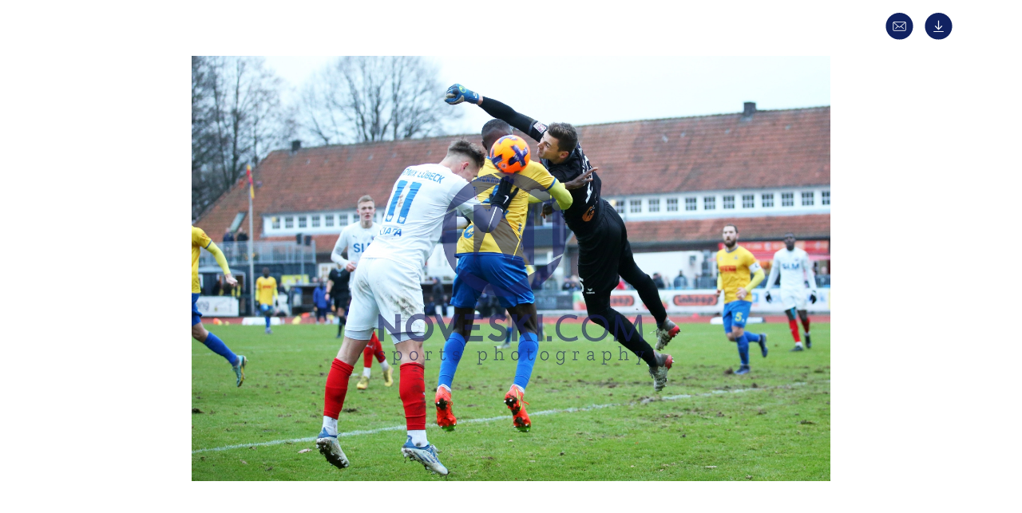

--- FILE ---
content_type: text/html; charset=UTF-8
request_url: https://noveski.com/foto.php?id=12487
body_size: 1830
content:
<!DOCTYPE html PUBLIC "-//W3C//DTD XHTML 1.0 Transitional//EN" "http://www.w3.org/TR/xhtml1/DTD/xhtml1-transitional.dtd">
<html xmlns="http://www.w3.org/1999/xhtml">

<head>
	<meta http-equiv="Content-Type" content="text/html; charset=utf-8" />
	<link rel="stylesheet" type="text/css" href="css/style.css">
	<script language="javascript">
		function show() {
			document.getElementById("foto_down").style.display = "";
		}
	</script>
	<style>
		.popup h3 {
			width: auto;
		}

		@media only screen and (max-width: 360px) {
			.foto_links {
				right: 29px;
			}

			.foto_links img {
				margin-right: 0px;
			}
		}
	</style>
</head>
<html class="popup-container">

<body class="popup">
	<img class="main_image" src="https://noveski.com/foto_lowres/12487.jpeg" />
	<!-- <img class='main_image' src='https://noveski.com/img_low.php?id=12487' /> -->

	<div class="foto_links">
		<!--<a href='download.php?foto=12487'><img src='img/download.svg' /> Dieses Bild herunterladen</a>&nbsp;&nbsp;&nbsp;&nbsp;&nbsp; -->
		<a href='mailto:foto@noveski.com?subject=noveski.com – Anfrage: 221210_DEL-PHÖ_JN_0300.jpg' title="Anfrage"><img src='img/mail.svg' width="35" /></a>
				<a href='https://noveski.com/foto_lowres/12487.jpeg' title="Download Layoutbild" target="_blank"><img src='img/download.svg' width="35" /></a>


	</div>

	<div id="foto_down" style="margin-top:25px; margin-bottom:-20px;">
		<div colspan="2" style="text-align:center;">
							<p style='font-weight: 500; text-transform:uppercase;' class='fehler fehler-login'>Redaktionen müssen einen Login anfordern, um Fotos erwerben zu können.</p>
					</div>
	</div>

	<div class="row">
		<h3>
			SV Atlas Delmenhorst vs. 1. FC Phönix Lübeck 1:1 (1:0)		</h3>
	</div>
	<div class="row">
		<label>DATUM</label>
		<p>
			10.12.2022		</p>
	</div>
	<div class="row">
		<label>BESCHREIBUNG</label>
		<p>
			Delmenhorst, Deutschland, 10.12.2022<br />SV Atlas Delmenhorst vs. 1. FC Phönix Lübeck 1:1 (1:0), Stadion Düsternort<br /><br />Mateusz Ciapa (1. FC Phönix Lübeck, #11) gegen Ousman Touray (SV Atlas Delmenhorst, #14) und Eike Bansen (SV Atlas Delmenhorst, #25)<br /><br />Abdruck oder Veröffentlichung nur gegen Honorar, namentliche Nennung und Belegexemplar!		</p>
	</div>
	<div class="row">
		<label>KEYWORDS</label>
		<p>
			Deutschland; Fußball; Herren; Regionalliga Nord; Aktion		</p>
	</div>

	<div class="row">
		<label>FOTOGRAF</label>
		<p>
			Josef Noveski		</p>
	</div>
	<div class="row">
		<label>COPYRIGHT</label>
		<p>
			noveski.com		</p>
	</div>
	<div class="row">
		<label>ABMESSUNGEN</label>
		<p>
			3.000 x
			2.000 Pixel
			(1.609.322 Byte)
		</p>
	</div>
	<div class="row">
		<label>DATEINAME</label>
		<p>
			221210_DEL-PHÖ_JN_0300.jpg		</p>
	</div>
	<div class="row">
		<label>BILDNUMMER</label>
		<p>
			#12487		</p>
	</div>
	<div class="row">
		<label>NUTZUNGSHINWEIS</label>
		<p>
			Jede Vervielfältigung und Veröffentlichung bzw. Verbreitung bedarf der vorherigen Zustimmung und ist honorarpflichtig, gleich auf welche Weise sie erfolgt. Bitte als Fotoquelle „noveski.com“ gut sichtbar am Bild platzieren! Auf Anfrage in höherer Auflösung lieferbar. Belegexemplar erbeten!
			<br /><br />
			Adresse: noveski.com, Josef Noveski, Richardstraße 60, 22081 Hamburg. Mobil +491713135972. E-Mail: foto@noveski.com. Steuernummer: 43/173/03330.
			<br /><br />
			Fotos sind ohne vorherige schriftliche Zustimmung ausschließlich für redaktionelle Publikationszwecke zu verwenden. Kein Model Release und keine Archivierung. Im Fall eines Verstoßes gegen die vorgenannten Grundsätze verpflichten Sie sich, das doppelte dessen zu bezahlen, was noveski.com für die von Ihnen gewählte Nutzungsart berechnet.
			<br /><br />
			Es gelten die Nutzungsbedingungen für Bildmaterial, zu finden in unseren <a href="agb" target="_blank">AGB</a> bzw. schriftliche Vereinbarungen. Use of picture only according to written agreements or to our terms of use as shown on <a href="agb" target="_blank">AGB</a>.
		</p>
	</div>

</body>

</html>

--- FILE ---
content_type: text/css
request_url: https://noveski.com/css/style.css
body_size: 8012
content:
@import "navigation.css";
@import "footer.css";

/* latin */

@font-face {
    font-family: "Lato";
    font-style: normal;
    font-weight: 300;
    src: url("../fonts/Lato/Lato-Light.ttf");
}


/* latin */

@font-face {
    font-family: "Lato";
    font-style: normal;
    font-weight: 400;
    src: url("../fonts/Lato/Lato-Regular.ttf");
}


/* latin */

@font-face {
    font-family: "Lato";
    font-style: normal;
    font-weight: 700;
    src: url("../fonts/Lato/Lato-Bold.ttf");
}


/* latin */

@font-face {
    font-family: "Permanent Marker";
    font-style: normal;
    font-weight: 400;
    src: url("../fonts/Permanent_Marker/PermanentMarker-Regular.ttf");
}


/* latin */

@font-face {
    font-family: "Poppins";
    font-style: normal;
    font-weight: 300;
    src: url("../fonts/Poppins/Poppins-Light.ttf");
}


/* latin */

@font-face {
    font-family: "Poppins";
    font-style: normal;
    font-weight: 400;
    src: url("../fonts/Poppins/Poppins-Regular.ttf");
}


/* latin */

@font-face {
    font-family: "Poppins";
    font-style: normal;
    font-weight: 700;
    src: url("../fonts/Poppins/Poppins-Bold.ttf");
}


/* latin */

@font-face {
    font-family: "Roboto";
    font-style: normal;
    font-weight: 300;
    src: url("../fonts/Roboto/Roboto-Light.ttf");
}


/* latin */

@font-face {
    font-family: "Roboto";
    font-style: normal;
    font-weight: 400;
    src: url("../fonts/Roboto/Roboto-Regular.ttf");
}


/* latin */

@font-face {
    font-family: "Roboto";
    font-style: normal;
    font-weight: 700;
    src: url("../fonts/Roboto/Roboto-Bold.ttf");
}


/* latin */

@font-face {
    font-family: "Roboto Slab";
    font-style: normal;
    font-weight: 700;
    src: url("../fonts/Roboto_Slab/RobotoSlab-Bold.ttf");
}


/* latin */

@font-face {
    font-family: "Ubuntu";
    font-style: normal;
    font-weight: 400;
    src: url("../fonts/Ubuntu/Ubuntu-Regular.ttf");
}


/* roboto-slab-regular - latin */

@font-face {
    font-family: "Roboto Slab";
    font-style: normal;
    font-weight: 400;
    src: url("../fonts/Roboto_Slab/roboto-slab-v13-latin-regular.eot");
    /* IE9 Compat Modes */
    src: local(""), url("../fonts/Roboto_Slab/roboto-slab-v13-latin-regular.eot?#iefix") format("embedded-opentype"), /* IE6-IE8 */
    url("../fonts/Roboto_Slab/roboto-slab-v13-latin-regular.woff2") format("woff2"), /* Super Modern Browsers */
    url("../fonts/Roboto_Slab/roboto-slab-v13-latin-regular.woff") format("woff"), /* Modern Browsers */
    url("../fonts/Roboto_Slab/roboto-slab-v13-latin-regular.ttf") format("truetype"), /* Safari, Android, iOS */
    url("../fonts/Roboto_Slab/roboto-slab-v13-latin-regular.svg#RobotoSlab") format("svg");
    /* Legacy iOS */
}

::selection {
    background: #8d96b8;
    color: #ffffff;
}

::-moz-selection {
    background: #8d96b8;
    color: #ffffff;
}

input:focus,
textarea:focus,
button:focus,
a:focus {
    border: 0px;
    outline: none;
}

*:focus {
    outline: none;
}

p {
    margin: 0px;
    line-height: 1.7;
    font-family: "Roboto", sans-serif;
    font-size: 15px;
    color: #ffffff;
    font-weight: 300;
}

ol li,
ul li {
    margin: 0px;
    line-height: 1.7;
    font-family: "Roboto", sans-serif;
    font-size: 15px;
    color: #ffffff9c;
    font-weight: 300;
}

body {
    margin: 0px;
    padding: 0px;
    height: 100%;
}

ul.special-ul {
    font-weight: 100;
    line-height: 1.7;
    font-family: "Roboto", sans-serif;
    font-size: 15px;
    color: #ffffff9c;
}

.font-style-01 {
    font-family: "Permanent Marker";
    font-size: 36px;
}

.font-style-02 {
    font-family: "Ubuntu";
    text-transform: none;
    font-size: 38px;
}

.font-style-03 {
    font-family: "Roboto Slab";
    font-size: 70px;
    font-weight: 700;
}

.font-style-04 {
    font-family: "Permanent Marker";
    font-size: 56px;
}

.bg-rounded-top {
    background-image: url('../img/bg-rounded-top.svg');
    background-repeat: no-repeat;
    background-position: -235px -1%;
    height: 829px;
    display: flex;
    align-items: center;
    margin-top: 55px;
}

.bildersuche {
    width: 100%;
    width: 500px;
    margin-left: 150px;
}

.bildersuche h2 {
    font-size: 15px;
    display: inline-block;
    font-weight: 100;
    font-family: "Poppins", sans-serif;
    color: #ffffff;
    line-height: 1.5;
    text-transform: uppercase;
    margin: 0px;
    letter-spacing: 2px;
    margin-top: 8px;
    margin-bottom: 21px;
    font-weight: 400;
    position: relative;
    margin-left: 35px;
}

.bildersuche h2:before {
    position: absolute;
    width: 17px;
    height: 2px;
    background: #fff;
    content: "";
    left: -33px;
    top: 50%;
}

.nobg {
    background: #091132;
    font-family: "Roboto", sans-serif;
    color: #fff;
}

.fadeshow {
    font-family: "Roboto", sans-serif;
    position: unset !important;
    height: ;
}

.btn-primary {
    background-color: #1c245d;
    border-radius: 0;
    border: 0;
}

.btn-primary:hover {
    background-color: #34468c;
}

.bildersuche h1 {
    font-size: 54px;
    line-height: 1.3;
    margin: 0px;
    text-align: left;
    word-break: break-all;
    text-shadow: 5px 6px 30px #141f38;
}

h1 {
    font-weight: normal;
    font-family: "Poppins", sans-serif;
    color: #fff;
    line-height: 1.4;
    text-transform: uppercase;
    letter-spacing: 1.5px;
    text-align: center;
    font-size: 35px;
    margin: 20px 0px;
}

h1 a {
    color: #fff;
    text-decoration: none;
}

.ueber h1 {
    text-align: left;
    margin-bottom: 30px;
    margin-top: 0;
}

.ueber h2 {
    margin: 5px 0;
}

h2 {
    font-size: 21px;
    font-weight: 100;
    font-family: "Poppins", sans-serif;
    color: #fff;
    line-height: 37px;
    text-transform: uppercase;
    margin: 0px;
    letter-spacing: 1.5px;
}

h3,
h4 {
    font-size: 18px;
    font-weight: 100;
    font-family: "Poppins", sans-serif;
    color: #fff;
    line-height: 37px;
    text-transform: uppercase;
    margin: 0px;
}

a,
a:focus,
select,
select:focus {
    outline: none;
}

.logo_section {
    width: auto;
    margin: 0 auto;
    position: absolute;
    width: 100%;
    left: 0;
    right: 0;
    margin: auto;
    text-align: center;
}

@media screen and (min-width: 1060px) and (max-width: 1360px) {
    .logo_section {
        text-align: left;
    }
}

.search_top {
    flex: 1;
    position: relative;
}

.search_top input {
    border: 0px;
    width: 100%;
    background: transparent;
    color: #fff;
    font-family: "Roboto", sans-serif;
    font-size: 15px;
    height: 50px;
}

#LoginModal .modal-login input[type="submit"] {
    background: #1c245d;
    color: #FFF;
    margin-top: 0;
}

#LoginModal .modal-login input {
    background: #1c245d;
    padding: 1rem 0.5rem;
    color: #FFF;
}

.logoutform_mobile li {
    color: #FFF;
}

.modal-login input[type="password"] {
    margin: 5px 0;
}

.modal-login input[type="submit"] {
    width: 100%;
}

@media only screen and (max-width: 1060px) {
    .loginform_mobile {
        display: inline-block !important;
    }
    .logoutform_mobile {
        display: block !important;
    }
}

.modal-backdrop.show {
    display: block !important;
}


/* .kontaktformular input[type="submit"] {
    border: 0px;
    background: #1c245d;
    text-transform: uppercase;
    font-size: 12px;
    font-family: "Lato", sans-serif;
    color: #fff;
    letter-spacing: 2px;
    padding: 0px 40px;
    transition: 0.3s;
    cursor: pointer;
    box-sizing: border-box;
    min-width: 195px;
    border-radius: 0px;
    -webkit-appearance: none;
    height: 45px;
    position: relative;
    margin-left: auto;
    display: block;
    margin-bottom: -40px;
    margin-right: -40px;
    margin-top: 20px;
} */

.kontakt-container,
.eintraege-container {
    background-color: #151e35e3;
    width: 60%;
    padding: 40px;
    box-sizing: border-box;
}

.kontakt-container .col-sm-6:first-child {
    padding-left: 0;
}

.kontakt h1 {
    margin: 0 0 20px 0;
    text-align: left;
}

.impressum-bg {
    background-image: url(../img/background_impressum.jpg);
    background-color: transparent;
    background-size: cover;
    height: 100vh;
}

.datenschutz-bg {
    background-image: url(../img/background_datenschutz.jpg);
    background-color: transparent;
    background-size: cover;
    height: 100vh;
}

.agb-bg {
    background-image: url(../img/background_agb.jpg);
    background-color: transparent;
    background-size: cover;
    height: 100vh;
}

.kontakt-bg {
    background-image: url(../img/background_kontakt.jpg);
    background-color: transparent;
    background-size: cover;
    height: 100vh;
}

.einsaetze-bg {
    background-image: url(../img/background_einsaetze2.jpg);
    background-color: transparent;
    background-size: cover;
    height: 100vh;
}

.login-bg {
    background-image: url(../img/background_login2.jpg);
    background-color: transparent;
    background-size: cover;
    height: 100vh;
}

.rechte-bg {
    background-image: url(../img/background_rechte.jpg);
    background-color: transparent;
    background-size: cover;
    height: 100vh;
}


/* .kontaktformular input[type="submit"]:hover {
    background-color: #34468c;
} */

.logo {
    max-width: 100%;
    height: auto;
    padding: 0 20px;
    box-sizing: border-box;
}

.login-link-sticky {
    display: none;
}

.login-link-sticky ul li {
    list-style-type: none;
}

@media only screen and (max-width: 1060px) {
    .login-link-sticky {
        display: none;
    }
}

.fadeshow .container {
    margin: 0 auto;
    display: flex;
    display: -webkit-box;
    display: -moz-box;
    display: -ms-flexbox;
    display: -webkit-flex;
    align-items: center;
    -webkit-box-align: center;
    -moz-box-align: center;
    -ms-flex-align: center;
    -webkit-align-items: center;
    height: -webkit-calc(100vh - 221px);
    height: -moz-calc(100vh - 221px);
    height: calc(100vh - 221px);
}

.bildersuche_form select {
    border: 0;
    -webkit-appearance: none;
    -moz-appearance: none;
    appearance: none;
    color: #141f38;
    font-family: "Roboto", sans-serif;
    width: 300px;
    background-color: #FFF;
    border-radius: 0px;
    font-size: 15px;
    font-weight: 300;
    cursor: pointer;
    width: 50%;
    height: auto;
    padding: 0 15px;
    height: 50px;
}

.arrow_down {
    position: absolute;
    left: 42%;
    top: 42%;
    width: 30px;
    height: 10px;
}

.bildersuche h2.bildersuche-text {
    margin-top: 2rem;
    margin-bottom: 1rem;
}

.bildersuche_form input {
    width: 50%;
    border: 0px;
    background: #1c245d;
    text-transform: uppercase;
    font-size: 12px;
    font-family: "Lato", sans-serif;
    color: #fff;
    letter-spacing: 2px;
    padding: 0px 30px;
    transition: 0.3s;
    cursor: pointer;
    box-sizing: border-box;
    min-width: 149px;
    border-radius: 0px;
    -webkit-appearance: none;
    position: relative;
    height: auto;
    padding: 15px;
    height: 50px;
}

.bildersuche_form input:hover {
    background: #34468c;
    transition: 0.3s;
}

.bildersuche_form {
    display: flex;
    position: relative;
}

.contact_box {
    position: absolute;
    right: 30px;
    background: #141f38;
    padding: 30px 30px 30px 30px;
    box-sizing: border-box;
    top: 248px;
    color: #fff;
    width: 400px;
}

.contact_box ul {
    padding: 0;
    margin-bottom: 0;
}

.contact_box li {
    line-height: 1.7;
    font-family: "Roboto", sans-serif;
    font-size: 14px;
    list-style: none;
    padding: 2px 0;
    color: #aaafbb;
}

.contact_box img {
    position: absolute;
    top: 11px;
    right: 11px;
    cursor: pointer;
}

.contact_box img:hover {
    opacity: 0.7;
}

select option {
    background: #141f38;
    color: #fff;
}

.contact_box a {
    text-transform: uppercase;
    color: #fff;
    font-family: "Lato", sans-serif;
    font-size: 12px;
    letter-spacing: 2px;
    font-weight: normal;
    text-decoration: none;
    position: absolute;
    right: 15px;
    transition: 0.3s;
}

.contact_box a:hover {
    transition: 0.3s;
    color: rgba(255, 255, 255, 0.7);
}

.contact_box h4 {
    line-height: 1.65;
    letter-spacing: 2px;
    font-size: 16px;
}

.contact_box p {
    color: #ffffff8a;
    margin: 5px 0 30px 0;
    font-family: "Roboto", sans-serif;
    font-size: 15px;
    font-weight: 300;
}

.contact_box a::before {
    position: absolute;
    width: 17px;
    height: 2px;
    background: #34468c;
    content: "";
    left: -26px;
    top: 7px;
}

.search_top input::placeholder,
.search_top input::-webkit-input-placeholder,
.search_top input::-moz-placeholder,
.search_top input::-ms-input-placeholder,
.search_top input:-moz-placeholder {
    color: #141f38!important;
}

.search_top input[type="submit"] {
    font-size: 0px;
    width: 20px;
    height: 20px;
    position: absolute;
    margin-left: -19px;
    top: 8px;
    background: url("../img/lupe.png");
    background-repeat: no-repeat;
    cursor: pointer;
}

.search_social a {
    margin: 8px 4px 0 4px;
    display: inline-block;
}

.search_social a:last-child {
    margin: 0 31px 0 4px;
}

@media only screen and (max-width: 600px) {
    .logo_section {
        margin: 0;
        text-align: left;
    }
}

.date {
    font-size: 15px;
    color: rgba(255, 255, 255, 0.5);
    font-family: "Roboto", sans-serif;
    margin-bottom: -8px;
    display: block;
}

.category {
    font-size: 23px;
    font-family: "Poppins", sans-serif;
    text-transform: uppercase;
    color: #fff;
    font-weight: normal;
    letter-spacing: 2px;
    line-height: 1.5;
    margin-top: 14px;
    padding-bottom: 11px;
    word-break: inherit;
    margin-bottom: 30px;
}

#keywords {
    line-height: 2;
    font-size: 14px;
    font-family: "Lato", sans-serif;
    font-size: 13px;
    transition: 0.3s;
}

#keywords a {
    color: rgba(255, 255, 255, 0.5);
    text-decoration: none;
}

.tags {
    color: #fff;
    font-size: 12px;
    font-family: "Lato", sans-serif;
    text-transform: uppercase;
    letter-spacing: 1px;
    border-top: 1px solid rgba(255, 255, 255, 0.2);
    padding-top: 30px;
    line-height: 21px;
    margin-bottom: 20px;
}

.date p {
    margin: 0px;
    text-align: center;
}

.description p:nth-child(1) {
    padding-bottom: 19px;
}

.description p:nth-child(2) {
    padding-bottom: 15px;
}

.line-bold {
    width: 60px;
    height: 3px;
    background: #39437d;
    margin: auto;
    margin-bottom: 34px;
}

.description p {
    line-height: 25px;
}

.info_bubble {
    opacity: 0.9;
    position: absolute;
    right: 10px;
    width: 30px;
    height: 30px;
    background: url("../img/info_bubble.svg");
    background-repeat: no-repeat;
    top: 10px;
    cursor: pointer;
    z-index: 2;
}

.info_bubble:hover {
    background: url("../img/info_hover.png");
}

.gallery-item,
.grid25 {
    display: flex;
    flex-wrap: wrap;
    align-items: center;
    justify-content: center;
}

.gallery-item:hover .btn-gallery-hover {
    opacity: 1;
}

.grid25 .btn-outline-light {
    display: none;
}

@media screen and (min-width: 576px) {
    .btn-gallery-hover {
        opacity: 0;
        position: absolute;
        width: 100%;
        height: 100%;
        display: flex;
        align-items: center;
        justify-content: center;
        font-size: 20px;
        background-color: rgba(17, 34, 97, 0.3);
    }
    .grid25:hover .btn-gallery-hover {
        opacity: 1;
    }
    .grid25 .btn-outline-light {
        display: block;
    }
    .grid25 .info_bubble {
        display: none;
    }
}

@media screen and (min-width: 1100px) {
    .btn-gallery-hover .btn-outline-light {
        font-size: 16px;
    }
}

@media screen and (min-width: 1480px) {
    .btn-gallery-hover .btn-outline-light {
        font-size: 2rem;
    }
}

.info_overlay {
    position: absolute;
    right: 0px;
    background: rgba(9, 17, 50, 0.7);
    width: auto;
    height: auto;
    padding: 20px 100px 20px 20px;
    box-sizing: border-box;
    color: #fff;
    height: 100%;
    overflow: auto;
    width: 100%;
    display: none;
    font-family: "Roboto", sans-serif;
    font-size: 15px;
}

.info_overlay img {
    width: 26px !important;
    height: 26px !important;
    position: absolute;
    right: 14px;
    top: 17px;
    cursor: pointer;
}

@keyframes fadeInUp {
    from {
        opacity: 0;
        transform: translate3d(0, 100%, 0);
    }
    to {
        opacity: 1;
        transform: none;
    }
}

.fadeInUp {
    animation-name: fadeInUp;
}

@keyframes fadeOutDown {
    from {
        opacity: 1;
    }
    to {
        opacity: 0;
        transform: translate3d(0, 100%, 0);
    }
}

.fadeOutDown {
    animation-name: fadeOutDown;
}

.animated {
    animation-duration: 0.1s;
    animation-fill-mode: both;
}

.socials {
    position: relative;
    right: 20px;
    margin-left: 60px;
}

.socials a {
    text-decoration: none;
}

.socials a:hover {
    text-decoration: none;
}

.socials a img {
    width: 18px;
    height: auto;
    transition: 0.2s;
}

.socials a img:hover {
    opacity: 0.7;
    transition: 0.2s;
}

.search_container {
    background-color: rgba(255, 255, 255, 0.8);
    display: flex;
    justify-content: space-between;
    align-items: center;
    width: 100%;
    flex: 1;
    border-right: 1px solid #141f38;
}

.impressum-logos {
    margin-bottom: 20px;
    height: 40px;
    opacity: 0.7;
}

.search {
    cursor: pointer;
    transition: 0.2s;
    height: 25px;
    padding-right: 20px;
}

.search:hover {
    opacity: 0.7;
    transition: 0.2s;
}

.search_top input {
    opacity: 1;
    display: inline-block;
    padding: 15px;
    text-decoration: none;
    font-family: "Lato", sans-serif;
    font-size: 12px;
    text-transform: uppercase;
    font-weight: normal;
    letter-spacing: 1px;
    color: #091132;
    background-color: #FFF;
    height: 50px;
}

input[type="text"].desktop_search::placeholder {
    color: #091132 !important;
}

input[type="text"].desktop_search::-webkit-input-placeholder {
    color: #091132 !important;
}

input[type="text"].desktop_search::-moz-placeholder {
    color: #091132 !important;
}

input[type="text"].desktop_search:-moz-placeholder {
    color: #091132 !important;
}

.search_mobile {
    height: 55px;
    width: 100%;
    display: none;
    align-items: center;
    background: rgba(20, 31, 56, 0.9);
}

.search_mobile .socials {
    display: none;
}

.show img {
    margin: 0 2px;
}

.head_wrap {
    width: 100%;
    z-index: 3;
    top: 0px;
    position: fixed;
}

.information_banner button {
    display: none;
    border: 0px;
    background: #1c245d;
    text-transform: uppercase;
    font-size: 12px;
    font-family: "Lato", sans-serif;
    color: #fff;
    letter-spacing: 2px;
    padding: 10px;
    transition: 0.3s;
    cursor: pointer;
    box-sizing: border-box;
    min-width: 150px;
    margin-top: 20px;
    margin-bottom: 20px;
}

.information_banner button:hover {
    background: #34468c;
    transition: 0.3s;
}

.content_wrapper {
    margin-top: 202px;
}

.gallerieisoview .content_wrapper {
    margin-top: 202px;
    display: flex;
    flex-wrap: wrap;
    position: relative;
}

.cLeft {
    float: left;
    width: 30%;
    position: relative;
}

.cRight {
    float: right;
    width: 70%;
    display: none;
    align-items: center;
    -webkit-box-align: center;
    -moz-box-align: center;
    -ms-flex-align: center;
    -webkit-align-items: center;
    align-content: center;
    -webkit-align-content: center;
    /* height: calc(100vh - 228px); */
}

.gallerieisoview .cLeft,
.gallerieisoview .cRight {
    float: none;
}

.cRight .owl-carousel {
    height: unset!important;
}

.cRight .owl-carousel .item {
    position: relative;
}

.cRight .owl-carousel .item img {
    width: 100%;
    margin-bottom: 5px;
}

.iso {
    float: right;
    width: 70%;
    max-height: 700px;
    overflow: auto;
    /* padding: 0 15px 15px 15px; */
    box-sizing: border-box;
    margin-top: 10px;
}

.information_banner {
    max-width: 540px;
    padding: 70px 70px 50px 70px;
    box-sizing: border-box;
    color: rgba(255, 255, 255, 0.5);
    font-family: "Roboto", sans-serif;
    font-size: 15px;
    background: #091132;
    height: calc(100vh - 219px);
}

.back a {
    text-transform: uppercase;
    color: #fff;
    font-size: 12px;
    font-family: "Lato", sans-serif;
    text-decoration: none;
    letter-spacing: 1px;
    transition: 0.3s;
    color: rgba(255, 255, 255, 1);
}

.back a:hover {
    transition: 0.3s;
    color: rgba(255, 255, 255, 0.8);
}

.back a img {
    transition: 0.3s;
}

.back a:hover img {
    opacity: 0.8;
    transition: 0.3s;
}

.back a img {
    margin-right: 10px;
    /* position: relative;
    top: 4px; */
}

.grid25 {
    width: 32.3%;
    padding: 0px;
    margin: 0px;
    box-sizing: border-box;
    border-right: 10px solid transparent;
    border-bottom: 7px solid transparent;
}

.grid25 img {
    width: 100%;
    padding: 0px;
    margin: 0px;
}

.grid,
.single {
    opacity: 0.5;
    cursor: pointer;
    transition: 0.3s;
}

.grid.active,
.single.active {
    opacity: 1;
}

.grid:hover,
.single:hover {
    opacity: 1;
    transition: 0.3s;
}

td:first-child {
    vertical-align: top;
    text-align: right;
}

.back {
    display: inline-block;
    float: left;
}

.show {
    display: inline-block;
    float: right;
}

.info_overlay.show_overlay {
    display: block;
}

.spiel {
    font-size: 14px;
    padding: 15px;
    font-weight: 100;
    line-height: 1.7;
    width: 100%;
    min-height: 30px;
    box-sizing: border-box;
    position: absolute;
    bottom: 0;
    left: 0px;
    opacity: 0.8;
    -moz-opacity: 0.8;
    -ms-filter: "progid:DXImageTransform.Microsoft.Alpha(Opacity=80)";
    filter: alpha(opacity=80);
    background-color: #112261;
    color: #000;
    text-align: left;
    display: inline;
    color: #fff;
    font-family: "Roboto", sans-serif;
}

.spiel strong {
    background: #1c245d;
    text-transform: uppercase;
    font-family: "Lato", sans-serif;
    letter-spacing: 2px;
}

.spiel strong {
    font-size: 12px;
}

.uebersicht {
    width: 24.4%;
    padding: 0px;
    margin: 0px;
    margin-bottom: 0px;
    border-right: 10px solid #091132;
    border-bottom: 7px solid #091132;
}

.uebersicht .foto {
    width: 100%;
    padding: 0px;
    margin: 0px;
}

.socials a {
    margin-right: 5px;
}

.socials a:last-child {
    margin-right: 0;
}

.controls {
    position: fixed;
    width: 30%;
    bottom: 37px;
    padding: 20px 27px 20px 41px;
    box-sizing: border-box;
    height: auto;
    background: rgb(9, 17, 50);
}

.controls.lock {
    position: absolute;
    width: 100%;
    bottom: 0;
}

.controls.sticky-bottom {
    position: absolute;
}

.tags span {
    margin-right: 10px;
    width: auto;
    display: inline-block;
}

.row {
    display: flex;
    display: -webkit-box;
    display: -moz-box;
    display: -ms-flexbox;
    display: -webkit-flex;
    margin-left: -15px;
    margin-right: -15px;
}

.row label {
    min-width: 180px;
    line-height: 25px;
    font-family: "Lato", sans-serif;
    text-transform: uppercase;
    letter-spacing: 1px;
    font-size: 12px;
    color: #fff;
}

body.popup {
    color: #fff;
    background: none;
}

body.agb {
    background: #fff;
    padding: 10px;
    color: #000;
    font-family: "Roboto", sans-serif;
    font-size: 14px;
}

body.popup a {
    color: #fff;
    font-family: "Lato", sans-serif;
    text-transform: uppercase;
    letter-spacing: 1px;
    font-size: 12px;
}

body.agb h1 {
    font-size: 23px;
    font-family: "Poppins", sans-serif;
    text-transform: uppercase;
    color: #000;
    font-weight: normal;
    letter-spacing: 2px;
    line-height: 25px;
    margin-top: 14px;
    padding-bottom: 11px;
    text-align: center;
}

body.agb h2 {
    font-size: 18px;
    font-weight: 500;
    font-family: "Poppins", sans-serif;
    color: #000;
    line-height: 37px;
    text-transform: uppercase;
    margin: 0px;
    letter-spacing: 1px;
}

body.agb a {
    color: #000;
    font-family: "Lato", sans-serif;
    letter-spacing: 1px;
    font-size: 14px;
    font-weight: bold;
}

.popup .row {
    padding: 0 75px;
}

.owl-carousel {
    height: calc(100vh - 228px) !important;
}

.owl-carousel .owl-item {
    height: calc(100vh - 228px) !important;
}

.letztenauftraege.owl-carousel {
    height: unset !important;
}

.letztenauftraege.owl-carousel .owl-item {
    height: unset !important;
}

.owl-carousel .owl-item .item {
    height: 100%;
}

.owl-carousel .owl-item img {
    height: 100% !important;
    width: auto;
}

.ueber-mich-bg {
    background-image: url(../img/ueber_mich.jpg);
    background-size: cover;
    background-position: top right;
    height: 100vh;
    background-color: transparent;
}

.ueber {
    background-color: #151e35e3;
    width: 60%;
    padding: 40px 40px 40px 40px;
    max-height: 460px;
    height: 100%;
    color: #fff;
    box-sizing: border-box;
}

.ueber h2 {
    font-size: 15px;
}

.row-ueber-mich .foto {
    width: 60%;
    z-index: -1;
    position: absolute;
    bottom: 0;
    left: 0;
}

.row-ueber-mich .foto img {
    height: auto;
}

.ueber {
    color: #fff;
}

.row-ueber-mich {
    display: flex;
    -webkit-box-pack: flex-end;
    -webkit-justify-content: flex-end;
    -ms-flex-pack: flex-end;
    justify-content: flex-end;
    margin-left: -15px;
    margin-right: -15px;
}

i.prev {
    font-size: 30px;
    margin: 0 40px;
    opacity: 0.5;
    cursor: pointer;
}

i.next {
    font-size: 30px;
    cursor: pointer;
}

.slider_controls {
    margin-top: 50px;
    text-align: right;
}

.container a {
    text-decoration: none;
    color: #fff;
}

.container a:hover {
    text-decoration: underline;
}

.wrapper {
    max-width: 1000px;
    margin: 90px auto 90px auto;
    padding: 0 25px;
}

.wrapper-ueber-mich {
    margin: 90px auto 90px auto;
    position: relative;
}


/* .col-sm-6 {
    padding: 0 15px;
    width: 50%;
} */

.wrapper h2 {
    margin: 20px 0;
}

.wrapper a,
.centered_content a {
    text-decoration: none;
    color: #fff;
}

.wrapper a:hover,
.centered_content a:hover {
    text-decoration: underline;
}

.clear {
    clear: both;
}

.mitglieder_logo {
    margin-top: 50px;
}


/* .kontaktformular input {
    display: block;
    background-color: #c2c4cc1f;
    height: 45px;
    color: #fff;
}


.kontaktformular input[type="text"],
.kontaktformular input[type="tel"],
.kontaktformular input[type="email"],
.kontaktformular input[type="password"],
.kontaktformular select {
    width: 97%;
    box-sizing: border-box;
    padding: 0 10px;
    border: 0px;
    font-family: Roboto;
    font-size: 14px;
    font-weight: 100;
    margin: 5px 0px;
    border-bottom: 1px solid #ffffff1f;
    background-color: transparent;
    height: 40px;
}

.kontaktformular select {
    color: #fff;
    outline: none;
    -webkit-appearance: none;
    -moz-appearance: none;
    appearance: none;
}

.kontaktformular textarea {
    background-color: #c2c4cc1f;
    color: #fff;
    width: 100%;
    font-family: Roboto;
    font-size: 14px;
    font-weight: 100;
    box-sizing: border-box;
    border: 0px;
    margin: 5px 0px;
    resize: vertical;
    display: block;
    padding: 10px;
    background-color: transparent;
    height: 55px;
}

.kontaktformular form {
    max-width: 500px;
} */

.special-list {
    margin-bottom: 30px;
    list-style: none;
    padding-left: 0;
    font-weight: 100;
    line-height: 1.7;
    font-family: "Roboto", sans-serif;
    font-size: 15px;
    color: #ffffff9c;
}

.special-list span {
    width: 115px;
    font-weight: 300;
    color: #fff;
    display: inline-block;
}

.siegel {
    margin-top: 20px;
}

.siegel img {
    margin-top: 10px;
}

.owl-theme .owl-nav {
    margin-top: -32px;
    text-align: left;
    position: absolute;
    width: 100%;
    top: 50%;
}

.owl-prev {
    float: left;
}

.owl-next {
    float: right;
}

.owl-theme .owl-nav [class*="owl-"] {
    color: #fff;
    font-size: 24px;
    margin: 0px;
    padding: 20px;
    background: #091132;
    display: inline-block;
    cursor: pointer;
    border-radius: 0px;
    text-align: center;
    line-height: 0px;
}

.owl-theme .owl-nav [class*="owl-"]:hover {
    background: #112261;
}

.owl-nav img {
    width: 29px;
    height: 25px;
}


/*popup*/

.popup {
    max-width: 800px;
    margin: auto;
}

.cboxIframe {
    background-color: #091132;
}

#cboxMiddleRight,
#cboxTopCenter,
#cboxMiddleLeft,
#cboxBottomCenter {
    display: none;
}

.popup .main_image {
    margin: auto;
    text-align: center;
    display: block;
    margin-top: 70px;
    max-width: 100%;
    max-height: 540px;
}

#cboxPrevious,
#cboxNext,
#cboxClose {
    top: 0;
}

#cboxLoadedContent {
    margin-bottom: 0;
}

.foto_links {
    position: absolute;
    top: 0;
}

.popup h3 {
    margin: 30px auto;
    font-size: 21px;
    font-weight: 100;
    font-family: "Poppins", sans-serif;
    color: #fff;
    line-height: 37px;
    text-transform: uppercase;
    letter-spacing: 1.5px;
    margin-bottom: 100px;
    max-width: 100%;
    width: 690px;
    text-align: center;
}

#cboxNext,
#cboxPrevious {
    width: 66px;
    height: 66px;
    line-height: 66px;
    margin: 0;
    padding: 0;
    border: 0;
    border-radius: 0;
    cursor: pointer;
    background: rgb(17, 34, 97);
    color: rgb(17, 34, 97);
    box-sizing: border-box;
    vertical-align: top;
    outline: none;
}

#cboxNext {
    left: 66px;
}

#cboxCurrent {
    opacity: 0;
}

#cboxPrevious:after,
#cboxNext:after {
    content: "";
    pointer-events: none;
    position: absolute;
    border-color: #fff;
    background-color: currentColor;
    color: currentColor;
    opacity: 0.9;
    box-sizing: border-box;
    display: inline-block;
    right: 26px;
    top: 21px;
    width: 20px;
    height: 20px;
    border-top: solid 1px #ffffff;
    border-right: solid 1px #ffffff;
    transform: rotate(45deg);
}

#cboxPrevious:after {
    right: 19px;
}

#cboxPrevious:after {
    transform: rotate(225deg);
}

#cboxPrevious:before,
#cboxNext:before {
    content: "";
    pointer-events: none;
    position: absolute;
    border-color: #fff;
    background-color: currentColor;
    color: currentColor;
    opacity: 0.9;
    box-sizing: border-box;
    display: inline-block;
}

#cboxPrevious:hover,
#cboxNext:hover {
    opacity: 0.5;
}

#cboxClose {
    background: url(../img/close.png);
    background-color: #112261;
    background-position: center;
    border: 0 none;
    border-radius: 0;
    cursor: pointer;
    height: 66px;
    margin: 0;
    outline: medium none;
    padding: 0;
    position: absolute;
    right: 17px;
    top: 0;
    width: 66px;
    z-index: 10;
    background-repeat: no-repeat;
}

#cboxClose:hover {
    background-position: center;
    opacity: 0.5;
}

.foto_links {
    right: 77px;
    margin-top: 16px;
}

.foto_links img {
    margin-right: 10px;
}

.foto_links img:hover {
    opacity: 0.5;
}

.blue-content-container::-webkit-scrollbar-thumb {
    border-radius: 10px;
    -webkit-box-shadow: inset 0 0 6px rgba(0, 0, 0, 0.3);
    -webkit-box-shadow: inset 0 0 6px rgba(0, 0, 0, 0.3);
    background-color: rgb(30, 51, 132);
}

.blue-content-container::-webkit-scrollbar {
    width: 15px;
}

.iso::-webkit-scrollbar-thumb {
    border-radius: 10px;
    -webkit-box-shadow: inset 0 0 6px rgba(0, 0, 0, 0.3);
    -webkit-box-shadow: inset 0 0 6px rgba(0, 0, 0, 0.3);
    background-color: rgb(30, 51, 132);
}

.iso::-webkit-scrollbar {
    width: 15px;
}

.popup-container::-webkit-scrollbar-thumb {
    -webkit-box-shadow: inset 0 0 6px rgba(0, 0, 0, 0.3);
    -webkit-box-shadow: inset 0 0 6px rgba(0, 0, 0, 0.3);
    background-color: #112261;
}

.popup-container::-webkit-scrollbar {
    width: 15px;
}

.popup-container::-webkit-scrollbar-track {
    -webkit-box-shadow: inset 0 0 6px rgba(0, 0, 0, 0.3);
    background-color: #495379;
}

.cboxOverlay {
    opacity: 0.9;
}

.popup-container {
    padding-bottom: 50px;
}

.popup .row {
    padding: 0 25px;
    max-width: 800px;
    margin: auto;
    margin-top: 10px;
}

.slideshow-element {
    position: absolute;
}

.fadeshow .cycle-bg-image {
    background-position: top right !important;
    height: 804px !important;
    margin-top: 80px;
    width: 85%!important;
    margin-left: auto!important;
}

@media screen and (max-width: 992px) {
    .fadeshow .cycle-bg-image {
        height: 100vh !important;
    }
}

@media screen and (max-width: 576px) {
    .fadeshow .cycle-bg-image {
        height: 350px !important;
    }
}

.blue-content-container {
    background-color: #151e35e3;
    width: 60%;
    max-height: 500px;
    min-height: 500px;
    overflow: auto;
    padding: 40px;
    box-sizing: border-box;
}

.ueber .owl-nav {
    top: unset;
    margin-top: 0px;
    bottom: -15px;
}

.ueber .owl-carousel,
.ueber .owl-carousel .owl-item {
    height: auto !important;
}

.ueber .owl-theme .owl-nav [class*="owl-"] {
    padding: 20px;
    background: transparent;
}

.ueber .owl-prev {
    position: absolute;
    right: 10px;
}

.ueber .owl-next {
    position: absolute;
    right: -40px;
}

.ueber i.prev {
    margin: 0;
    opacity: 1;
}

body.popup {
    color: #fff !important;
}

.centered_content {
    max-width: 1000px;
    margin: 0 auto;
    display: flex;
    display: -webkit-box;
    display: -moz-box;
    display: -ms-flexbox;
    display: -webkit-flex;
    align-items: center;
    -webkit-box-align: center;
    -moz-box-align: center;
    -ms-flex-align: center;
    -webkit-align-items: center;
    height: calc(100vh - 228px);
}

.success {
    background: #e5f1cb;
    color: #000;
    display: block;
    padding: 10px;
    width: 100%;
    margin-bottom: 50px;
    box-sizing: border-box;
}

.error {
    background: #ff8787;
    color: #000;
    display: block;
    padding: 10px;
    width: 100%;
    margin-bottom: 50px;
    box-sizing: border-box;
}

.auswahl .group {
    display: flex;
    align-items: center;
    color: rgba(255, 255, 255, 0.7);
}

.auswahl .group input {
    width: auto;
    margin-right: 10px;
    height: auto;
}

.auswahl {
    position: absolute;
    top: 0;
    display: none;
    font-family: "Roboto", sans-serif;
    right: -230px;
    flex-direction: column;
}

@media screen and (max-width: 1200px) {
    .auswahl {
        position: relative;
        right: 0;
        margin-bottom: 10px;
    }
    .search_container {
        background-color: transparent;
    }
}

.eintraege ul {
    padding: 0px;
    margin: 0px;
    list-style: none;
}

.eintraege ul li {
    padding: 10px 0px;
    border-bottom: 1px solid rgba(255, 255, 255, 0.2);
}

.spieluebersicht {
    padding-top: 200px;
}

.spieluebersicht .footer {
    position: unset;
    padding-top: 100px;
    height: auto;
}

.eintraege ul li:last-child {
    border-bottom: 0px;
}

.error-login {
    font-size: 12px;
}

.clearfix {
    clear: both;
}

.overview {
    padding-left: 15px;
}

#cboxTopLeft,
#cboxTopRight,
#cboxBottomLeft,
#cboxBottomRight {
    display: none;
}

#cboxContent {
    margin: 0 auto !important;
    float: none !important;
}

ul.ulLeft {
    float: left;
}

.kein_such_ergebnis {
    display: flex;
    align-items: center;
    justify-content: center;
    width: 100%;
    height: calc(100vh - 233px);
}

.kein_such_ergebnis>div {
    width: 100%;
    height: auto;
}

#Aktion,
#Freisteller {
    cursor: pointer;
}

#Aktion+label,
#Freisteller+label {
    opacity: 0.5;
    display: inline-block;
    text-decoration: none;
    font-family: "Lato", sans-serif;
    font-size: 12px;
    text-transform: uppercase;
    font-weight: normal;
    letter-spacing: 1px;
    cursor: pointer;
}

.checkbox span {
    margin: 0px;
    line-height: 1.5;
    font-family: "Roboto", sans-serif;
    font-size: 12px;
    color: #fff;
    font-weight: 300;
    width: 55%;
}

.checkbox {
    display: flex;
    display: -webkit-box;
    display: -moz-box;
    display: -ms-flexbox;
    display: -webkit-flex;
}

.checkbox input {
    height: auto;
}

@media only screen and (max-width: 696px) {
    .row {
        display: block;
    }
}

.bg-lightblue {
    background: rgba(17, 34, 97, 0.75);
}

.rechtliches {
    background-color: #151e35;
}

.rechtliches h1,
.rechtliches h2,
.rechtliches h3,
.rechtliches h4,
.rechtliches p,
.rechtliches a,
.rechtliches ul,
.rechtliches ol,
.rechtliches li {
    color: #ffffff;
}


/* Home Introduction */

.introduction {
    margin: 100px auto;
}

.introduction h2 {
    font-size: 25px;
    color: #000;
    text-transform: none;
    font-family: "Roboto Slab";
    letter-spacing: 0;
}

.introduction h3 {
    line-height: 1.5em;
    margin-top: 10px;
}

.introduction p {
    font-family: "Poppins";
    color: #fff;
}

@media only screen and (max-width: 992px) {
    .introduction {
        margin: 50px auto;
    }
}


/* Teaser Ligen */

.ligen {
    width: 69%;
    margin: 60px auto 150px auto;
}

@media only screen and (max-width: 1360px) {
    .ligen {
        width: 95%;
    }
}

@media only screen and (max-width: 992px) {
    .ligen {
        margin: 50px auto;
    }
}

.background-image-teaser {
    background-repeat: no-repeat;
    background-size: cover;
    background-position: center;
}

.teaser-height {
    height: 300px;
}

.teaser-height-portrait {
    height: 100%;
}

.teaser-testspiele a {
    height: 100%;
    width: 100%;
    display: flex;
    align-items: center;
    justify-content: center;
    background-color: rgba(17, 34, 97, 0.75);
    color: #fff;
    text-decoration: none;
    font-family: "Poppins";
    font-size: 30px;
    text-transform: uppercase;
    padding: 0 20px;
    text-align: center;
    hyphens: auto;
}

.teaser-testspiele a:hover {
    transition: all 600ms;
    background-color: transparent;
    color: transparent;
}

.teaser-testspiele {
    background-image: url("../img/teaser-ligen/teaser-testspiele.jpg");
}

.square {
    height: 450px;
}

@media screen and (max-width: 1400px) {
    .square {
        height: 390px;
    }
}

@media screen and (max-width: 1200px) {
    .square {
        height: 330px;
    }
}

@media screen and (max-width: 991px) {
    .square {
        height: 250px;
    }
}

@media screen and (max-width: 768px) {
    .square {
        height: 285px;
        margin-bottom: 20px;
    }
    .search_container {
        border: 0;
    }
}

@media only screen and (max-width: 576px) {
    .square {
        height: 320px;
        width: 320px;
    }
    .teaser-height {
        height: 250px;
    }
    .teaser-testspiele a {
        font-size: 22px;
    }
    .teaser-height-portrait {
        height: 250px;
    }
}

.bg-darkblue {
    background-color: #091132;
}

.headline-highlight {
    text-align: center;
    padding: 25px 20px;
    font-variant: small-caps;
}

.headline-highlight h2 {
    font-family: "Poppins";
    font-size: 25px;
    text-transform: none;
    letter-spacing: 0;
}

.headline-highlight h2 .highlight {
    font-family: "Roboto Slab";
    font-size: 50px;
}

@media only screen and (max-width: 1500px) {
    .bildersuche h1 {
        font-size: 35px;
    }
    .font-style-03 {
        font-size: 40px;
    }
    .font-style-04 {
        font-size: 30px;
    }
    .bg-rounded-top {
        background-position: -250px;
    }
}

@media only screen and (max-width: 1400px) {
    .bg-rounded-top {
        background-position: -355px;
    }
    .bg-rounded-top .bildersuche {
        width: 400px;
        margin-left: 100px;
    }
}

@media only screen and (max-width: 1200px) {
    .bg-rounded-top {
        height: 889px;
        background-position: -485px;
        margin-top: -25px;
    }
    .bg-rounded-top .bildersuche {
        margin-left: 50px;
    }
}

@media only screen and (max-width: 1025px) {
    .bg-rounded-top .bildersuche {
        margin-left: 50px;
    }
}

@media only screen and (max-width: 992px) {
    .bg-rounded-top {
        background-position: -80%;
        background-image: none;
    }
    .bg-rounded-top .bildersuche {
        padding: 2rem;
        background-color: rgba(9, 17, 50, 0.7);
        margin: auto;
        width: 500px;
    }
    .bildersuche_form input {
        padding: 0;
    }
}

@media screen and (max-width: 768px) {
    .bildersuche_form select {
        flex: 1;
    }
    .arrow_down {
        margin-right: 15px;
    }
    .bildersuche_form input {
        right: 0;
    }
}

@media only screen and (max-width: 650px) {
    .headline-highlight h2 .highlight {
        font-size: 30px;
    }
}

@media only screen and (max-width: 576px) {
    .arrow_down {
        margin: 0;
        top: 15px;
        right: 10px;
        left: unset;
    }
    .bg-rounded-top {
        height: auto;
        margin: 350px 0 0 0;
    }
    .bg-rounded-top .bildersuche {
        width: 100%;
        margin: 0;
    }
    .bildersuche_form {
        flex-direction: column;
    }
    .bildersuche_form input,
    .bildersuche_form select {
        width: auto;
        height: auto;
        position: relative;
        padding: 0.5rem;
    }
}

.about-me img.img-about {
    width: 100%;
    height: auto;
    object-fit: cover;
}

.about-me img.bg-rounded {
    height: 100%;
    width: 100%;
    object-position: left;
    object-fit: cover;
    display: none;
}

.about-me .bg-rounded-inner {
    background-color: #141f38;
    padding: 30px;
}

.about-me .bg-rounded-inner h2 {
    font-size: 35px;
}

.about-me .bg-rounded-inner p {
    margin: 15px 0;
}

.about-me .bg-rounded-inner p:last-child {
    margin-bottom: 0;
}

@media screen and (min-width: 768px) {
    .about-me img.img-about {
        height: 720px;
        width: 300px;
    }
    .about-me .bg-rounded-inner {
        background-color: transparent;
        padding: 0;
        position: absolute;
        width: 100%;
        display: flex;
        flex-direction: column;
        justify-content: center;
        align-items: center;
        height: 100%;
        padding-left: 160px;
        padding-right: 20px;
    }
    .about-me img.bg-rounded {
        display: block;
    }
}

@media screen and (min-width: 800px) {
    .about-me .bg-rounded-inner h2 {
        width: 100%;
    }
    .about-me img.img-about {
        width: 380px;
    }
    .about-me .bg-rounded-inner {
        padding-left: 190px;
        padding-right: 20px;
    }
}

@media screen and (min-width: 992px) {
    .about-me img.img-about {
        width: 450px;
    }
    .about-me .bg-rounded-inner {
        margin: auto;
        left: 0;
        right: 0;
    }
}

@media screen and (min-width: 1200px) {
    .about-me img.img-about {
        height: 800px;
        width: 800px;
    }
    .about-me .bg-rounded-inner {
        position: absolute;
        width: 450px;
        padding-left: 50px;
        margin-right: 50px;
    }
    .fadeshow {
        height: 900px;
    }
}

@media screen and (min-width: 1360px) {
    .about-me .bg-rounded-inner {
        margin-right: 0;
        margin: auto;
        padding-left: 160px;
        width: 600px;
    }
}

@media screen and (min-width: 1670px) {
    .about-me img.img-about {
        height: 785px;
        width: 900px;
    }
}

.einsaetze {
    background-image: url('../img/bg-einsaetze.jpg');
    background-size: cover;
    margin: 80px auto;
}

.einsaetze h2 {
    color: #141f38;
    font-family: "Poppins";
    font-size: 35px;
    font-weight: 400;
    line-height: 1.2em;
}

.einsaetze h3 {
    color: #141f38;
    font-weight: 400;
    text-transform: none;
    font-size: 16px;
}

.einsaetze .text-blue {
    font-weight: 700;
    font-size: 18px;
}

.text-blue {
    color: #141f38;
}

@media screen and (max-width: 1200px) {
    .einsaetze {
        margin-top: 0;
    }
}

@media screen and (max-width: 768px) {
    .einsaetze {
        padding-top: 30px;
    }
    .einsaetze h2 {
        font-size: 30px;
    }
}

@media screen and (max-width: 576px) {
    .einsaetze {
        margin-top: 60px;
    }
}

.last-work {
    overflow: hidden;
    margin-top: 35px;
    margin-bottom: 100px;
}

.last-work a {
    position: relative;
    display: flex;
}

.last-work .owl-carousel .owl-item img {
    width: 100%;
    height: 350px!important;
    object-fit: cover;
}

.last-work .content {
    position: absolute;
    left: 0;
    right: 0;
    bottom: 0;
    background-color: rgba(255, 255, 255, 0.85);
    color: #141f38;
    padding: 10px;
}

.last-work .content p {
    color: #141f38;
    font-family: "Poppins";
    font-size: 12px;
    letter-spacing: 1px;
    font-weight: 500;
    line-height: 1.5em;
}

.last-work .content .date {
    margin-bottom: 8px;
    font-weight: 500;
}

@media screen and (min-width: 768px) {
    .last-work img {
        height: 300px;
    }
}

.headline-new h2 {
    color: #141f38;
    text-align: center;
    font-family: "Poppins";
    font-size: 35px;
    font-weight: 400;
    line-height: 1.3em;
}

@media only screen and (max-width: 768px) {
    .headline-new h2 {
        font-size: 30px;
        padding: 0 20px;
    }
    .last-work {
        margin-top: 10px;
    }
}

@media only screen and (max-width: 1200px) {
    .fadeshow {
        height: 950px;
    }
    .fadeshow .cycle-bg-image {
        height: 777px!important;
        width: 80%!important;
    }
    .bg-rounded-top {
        background-position: -455px;
        height: 883px;
    }
}

@media only screen and (max-width: 992px) {
    .bg-rounded-top {
        margin-top: 0;
    }
    .fadeshow {
        height: 820px;
    }
    .fadeshow .cycle-bg-image {
        width: 100%!important;
        height: 650px!important;
    }
}

@media only screen and (max-width: 880px) {
    .fadeshow {
        height: 780px;
    }
    .fadeshow .cycle-bg-image {
        margin-top: 40px!important;
    }
    .bg-rounded-top {
        height: 650px;
        margin-top: 60px;
    }
}

@media screen and (max-width: 576px) {
    .fadeshow {
        height: 960px;
    }
    .fadeshow .cycle-bg-image {
        height: 350px!important;
    }
    .bg-rounded-top {
        height: auto;
        background-color: rgba(20, 31, 56, 1);
        margin-top: 380px;
    }
}

@media only screen and (max-width: 480px) {
    .fadeshow {
        height: 900px;
    }
    .font-style-03,
    .font-style-02 {
        font-size: 30px;
    }
}

@media only screen and (max-width: 320px) {
    .fadeshow {
        height: 860px;
    }
}

.datenschutz-bg .centered_content,
.agb-bg .centered_content,
.impressum-bg .centered_content {
    margin-top: 280px;
    margin-bottom: 220px;
}

.datenschutz-bg .centered_content .rechtliches,
.agb-bg .centered_content .rechtliches,
.impressum-bg .centered_content .rechtliches {
    margin: auto;
}

.datenschutz-bg footer,
.agb-bg footer,
.impressum-bg footer {
    padding-top: 100px;
    padding-bottom: 100px;
}

@media only screen and (max-width: 992px) {
    .datenschutz-bg .centered_content,
    .agb-bg .centered_content,
    .impressum-bg .centered_content {
        margin-top: 220px;
        margin-bottom: 200px;
    }
}

@media only screen and (max-width: 768px) {
    .datenschutz-bg .centered_content,
    .agb-bg .centered_content,
    .impressum-bg .centered_content {
        margin-top: 170px;
        margin-bottom: 150px;
    }
}

@media only screen and (max-width: 480px) {
    .datenschutz-bg .centered_content,
    .agb-bg .centered_content,
    .impressum-bg .centered_content {
        margin-top: 120px;
        margin-bottom: 100px;
    }
    .datenschutz-bg footer,
    .agb-bg footer,
    .impressum-bg footer {
        padding-top: 30px;
        padding-bottom: 30px;
    }
}

@media screen and (min-width: 1930px) {
    .fadeshow {
        height: 100vh;
        margin-bottom: 5vh;
    }
    .fadeshow .cycle-bg-image {
        height: 80vh!important;
        /* margin-top: 60px; */
        width: 80%!important;
    }
    .bg-rounded-top {
        margin-top: 120px;
        height: 77.25vh;
    }
    .img-about {
        width: 105%;
    }
    .about-me img.bg-rounded {
        height: 785px;
    }
}

.text-termine {
    font-size: 22px;
    font-weight: 600;
    margin: 50px 0;
}


.list-unstyled {
    list-style-type: none;
}

--- FILE ---
content_type: text/css
request_url: https://noveski.com/css/footer.css
body_size: 168
content:
footer.footer {
    background: #FFF;
    width: 100%;
    font-weight: 400;
    color: #112261;
}

footer.footer p,
footer.footer a {
    color: #112261;
    font-weight: 400;
}

footer.footer span {
    color: #112261;
}

@media screen and (max-width: 768px) {
    footer.footer {
        margin-top: 30px;
    }
}

footer .logos .logo-vds {
    width: 80px;
}

footer .logos .logo-aips {
    width: 60px;
}

footer.footer ul li::marker {
    content: "";
}

footer.footer ul li .element::before,
footer.footer ul li .element::after {
    content: "|";
    padding: 0 5px;
}

@media screen and (min-width: 992px) {
    footer .logos .logo-vds {
        width: 100px;
    }
    footer .logos .logo-aips {
        width: 80px;
    }
}